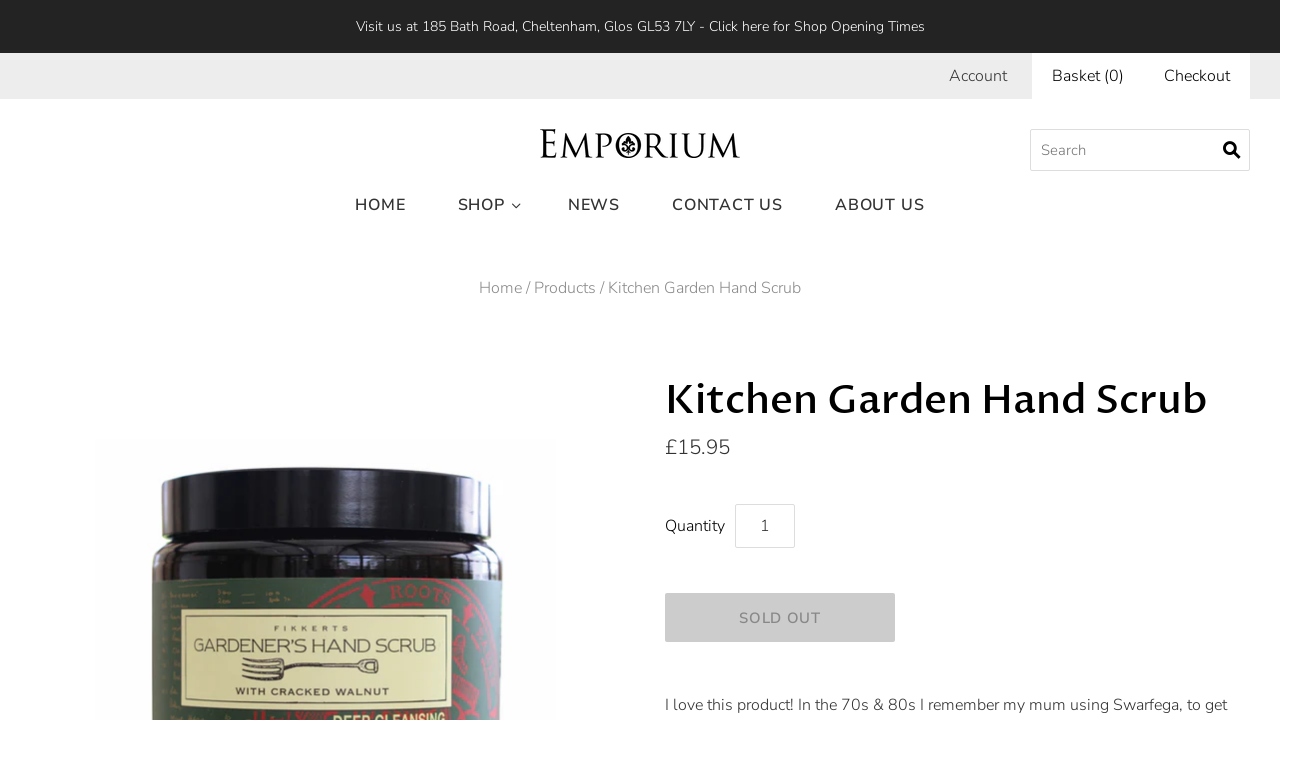

--- FILE ---
content_type: text/html; charset=utf-8
request_url: https://www.emporiumgiftshop.co.uk/products/kitchen-garden-hand-scrub
body_size: 16866
content:
<!doctype html>
<html
  class="
    no-js
    loading
  "
>
<head>
  <meta name="google-site-verification" content="X2YXYl0m3xpWMvgUHEy08QSF4FmD_3EDgOsmZL516ew" />

  <meta charset="utf-8">
  <meta http-equiv="X-UA-Compatible" content="IE=edge,chrome=1">

  <title>
    Kitchen Garden Hand Scrub | Emporium Gift Shop

    

    

    
  </title>

  
    <meta name="description" content="Buy Kitchen Garden Hand Scrub from Emprorium Gift Shop. FREE UK delivery on orders over £50. FREE instore collection" />
  

  
    <link rel="shortcut icon" href="//www.emporiumgiftshop.co.uk/cdn/shop/files/Emporium_green_web_-_Copy_32x32.jpg?v=1613524737" type="image/png" />
  

  
    <link rel="canonical" href="https://www.emporiumgiftshop.co.uk/products/kitchen-garden-hand-scrub" />
  
  <meta name="viewport" content="width=device-width,initial-scale=1" />

  <script>window.performance && window.performance.mark && window.performance.mark('shopify.content_for_header.start');</script><meta name="facebook-domain-verification" content="nztafyaks6jswu56yyy0oij0zbexbn">
<meta id="shopify-digital-wallet" name="shopify-digital-wallet" content="/28322627659/digital_wallets/dialog">
<meta name="shopify-checkout-api-token" content="89f0ffe132d3b2fbc79fb4ac2a241bd5">
<meta id="in-context-paypal-metadata" data-shop-id="28322627659" data-venmo-supported="false" data-environment="production" data-locale="en_US" data-paypal-v4="true" data-currency="GBP">
<link rel="alternate" type="application/json+oembed" href="https://www.emporiumgiftshop.co.uk/products/kitchen-garden-hand-scrub.oembed">
<script async="async" src="/checkouts/internal/preloads.js?locale=en-GB"></script>
<link rel="preconnect" href="https://shop.app" crossorigin="anonymous">
<script async="async" src="https://shop.app/checkouts/internal/preloads.js?locale=en-GB&shop_id=28322627659" crossorigin="anonymous"></script>
<script id="apple-pay-shop-capabilities" type="application/json">{"shopId":28322627659,"countryCode":"GB","currencyCode":"GBP","merchantCapabilities":["supports3DS"],"merchantId":"gid:\/\/shopify\/Shop\/28322627659","merchantName":"Emporium ","requiredBillingContactFields":["postalAddress","email"],"requiredShippingContactFields":["postalAddress","email"],"shippingType":"shipping","supportedNetworks":["visa","maestro","masterCard","amex","discover","elo"],"total":{"type":"pending","label":"Emporium ","amount":"1.00"},"shopifyPaymentsEnabled":true,"supportsSubscriptions":true}</script>
<script id="shopify-features" type="application/json">{"accessToken":"89f0ffe132d3b2fbc79fb4ac2a241bd5","betas":["rich-media-storefront-analytics"],"domain":"www.emporiumgiftshop.co.uk","predictiveSearch":true,"shopId":28322627659,"locale":"en"}</script>
<script>var Shopify = Shopify || {};
Shopify.shop = "emporium-cheltenham.myshopify.com";
Shopify.locale = "en";
Shopify.currency = {"active":"GBP","rate":"1.0"};
Shopify.country = "GB";
Shopify.theme = {"name":"Grid","id":80026533963,"schema_name":"Grid","schema_version":"4.5.3-pre.2","theme_store_id":718,"role":"main"};
Shopify.theme.handle = "null";
Shopify.theme.style = {"id":null,"handle":null};
Shopify.cdnHost = "www.emporiumgiftshop.co.uk/cdn";
Shopify.routes = Shopify.routes || {};
Shopify.routes.root = "/";</script>
<script type="module">!function(o){(o.Shopify=o.Shopify||{}).modules=!0}(window);</script>
<script>!function(o){function n(){var o=[];function n(){o.push(Array.prototype.slice.apply(arguments))}return n.q=o,n}var t=o.Shopify=o.Shopify||{};t.loadFeatures=n(),t.autoloadFeatures=n()}(window);</script>
<script>
  window.ShopifyPay = window.ShopifyPay || {};
  window.ShopifyPay.apiHost = "shop.app\/pay";
  window.ShopifyPay.redirectState = null;
</script>
<script id="shop-js-analytics" type="application/json">{"pageType":"product"}</script>
<script defer="defer" async type="module" src="//www.emporiumgiftshop.co.uk/cdn/shopifycloud/shop-js/modules/v2/client.init-shop-cart-sync_BT-GjEfc.en.esm.js"></script>
<script defer="defer" async type="module" src="//www.emporiumgiftshop.co.uk/cdn/shopifycloud/shop-js/modules/v2/chunk.common_D58fp_Oc.esm.js"></script>
<script defer="defer" async type="module" src="//www.emporiumgiftshop.co.uk/cdn/shopifycloud/shop-js/modules/v2/chunk.modal_xMitdFEc.esm.js"></script>
<script type="module">
  await import("//www.emporiumgiftshop.co.uk/cdn/shopifycloud/shop-js/modules/v2/client.init-shop-cart-sync_BT-GjEfc.en.esm.js");
await import("//www.emporiumgiftshop.co.uk/cdn/shopifycloud/shop-js/modules/v2/chunk.common_D58fp_Oc.esm.js");
await import("//www.emporiumgiftshop.co.uk/cdn/shopifycloud/shop-js/modules/v2/chunk.modal_xMitdFEc.esm.js");

  window.Shopify.SignInWithShop?.initShopCartSync?.({"fedCMEnabled":true,"windoidEnabled":true});

</script>
<script>
  window.Shopify = window.Shopify || {};
  if (!window.Shopify.featureAssets) window.Shopify.featureAssets = {};
  window.Shopify.featureAssets['shop-js'] = {"shop-cart-sync":["modules/v2/client.shop-cart-sync_DZOKe7Ll.en.esm.js","modules/v2/chunk.common_D58fp_Oc.esm.js","modules/v2/chunk.modal_xMitdFEc.esm.js"],"init-fed-cm":["modules/v2/client.init-fed-cm_B6oLuCjv.en.esm.js","modules/v2/chunk.common_D58fp_Oc.esm.js","modules/v2/chunk.modal_xMitdFEc.esm.js"],"shop-cash-offers":["modules/v2/client.shop-cash-offers_D2sdYoxE.en.esm.js","modules/v2/chunk.common_D58fp_Oc.esm.js","modules/v2/chunk.modal_xMitdFEc.esm.js"],"shop-login-button":["modules/v2/client.shop-login-button_QeVjl5Y3.en.esm.js","modules/v2/chunk.common_D58fp_Oc.esm.js","modules/v2/chunk.modal_xMitdFEc.esm.js"],"pay-button":["modules/v2/client.pay-button_DXTOsIq6.en.esm.js","modules/v2/chunk.common_D58fp_Oc.esm.js","modules/v2/chunk.modal_xMitdFEc.esm.js"],"shop-button":["modules/v2/client.shop-button_DQZHx9pm.en.esm.js","modules/v2/chunk.common_D58fp_Oc.esm.js","modules/v2/chunk.modal_xMitdFEc.esm.js"],"avatar":["modules/v2/client.avatar_BTnouDA3.en.esm.js"],"init-windoid":["modules/v2/client.init-windoid_CR1B-cfM.en.esm.js","modules/v2/chunk.common_D58fp_Oc.esm.js","modules/v2/chunk.modal_xMitdFEc.esm.js"],"init-shop-for-new-customer-accounts":["modules/v2/client.init-shop-for-new-customer-accounts_C_vY_xzh.en.esm.js","modules/v2/client.shop-login-button_QeVjl5Y3.en.esm.js","modules/v2/chunk.common_D58fp_Oc.esm.js","modules/v2/chunk.modal_xMitdFEc.esm.js"],"init-shop-email-lookup-coordinator":["modules/v2/client.init-shop-email-lookup-coordinator_BI7n9ZSv.en.esm.js","modules/v2/chunk.common_D58fp_Oc.esm.js","modules/v2/chunk.modal_xMitdFEc.esm.js"],"init-shop-cart-sync":["modules/v2/client.init-shop-cart-sync_BT-GjEfc.en.esm.js","modules/v2/chunk.common_D58fp_Oc.esm.js","modules/v2/chunk.modal_xMitdFEc.esm.js"],"shop-toast-manager":["modules/v2/client.shop-toast-manager_DiYdP3xc.en.esm.js","modules/v2/chunk.common_D58fp_Oc.esm.js","modules/v2/chunk.modal_xMitdFEc.esm.js"],"init-customer-accounts":["modules/v2/client.init-customer-accounts_D9ZNqS-Q.en.esm.js","modules/v2/client.shop-login-button_QeVjl5Y3.en.esm.js","modules/v2/chunk.common_D58fp_Oc.esm.js","modules/v2/chunk.modal_xMitdFEc.esm.js"],"init-customer-accounts-sign-up":["modules/v2/client.init-customer-accounts-sign-up_iGw4briv.en.esm.js","modules/v2/client.shop-login-button_QeVjl5Y3.en.esm.js","modules/v2/chunk.common_D58fp_Oc.esm.js","modules/v2/chunk.modal_xMitdFEc.esm.js"],"shop-follow-button":["modules/v2/client.shop-follow-button_CqMgW2wH.en.esm.js","modules/v2/chunk.common_D58fp_Oc.esm.js","modules/v2/chunk.modal_xMitdFEc.esm.js"],"checkout-modal":["modules/v2/client.checkout-modal_xHeaAweL.en.esm.js","modules/v2/chunk.common_D58fp_Oc.esm.js","modules/v2/chunk.modal_xMitdFEc.esm.js"],"shop-login":["modules/v2/client.shop-login_D91U-Q7h.en.esm.js","modules/v2/chunk.common_D58fp_Oc.esm.js","modules/v2/chunk.modal_xMitdFEc.esm.js"],"lead-capture":["modules/v2/client.lead-capture_BJmE1dJe.en.esm.js","modules/v2/chunk.common_D58fp_Oc.esm.js","modules/v2/chunk.modal_xMitdFEc.esm.js"],"payment-terms":["modules/v2/client.payment-terms_Ci9AEqFq.en.esm.js","modules/v2/chunk.common_D58fp_Oc.esm.js","modules/v2/chunk.modal_xMitdFEc.esm.js"]};
</script>
<script>(function() {
  var isLoaded = false;
  function asyncLoad() {
    if (isLoaded) return;
    isLoaded = true;
    var urls = ["https:\/\/cdn.nfcube.com\/instafeed-717b52163c0a89d34a7f8ccc2335237e.js?shop=emporium-cheltenham.myshopify.com"];
    for (var i = 0; i < urls.length; i++) {
      var s = document.createElement('script');
      s.type = 'text/javascript';
      s.async = true;
      s.src = urls[i];
      var x = document.getElementsByTagName('script')[0];
      x.parentNode.insertBefore(s, x);
    }
  };
  if(window.attachEvent) {
    window.attachEvent('onload', asyncLoad);
  } else {
    window.addEventListener('load', asyncLoad, false);
  }
})();</script>
<script id="__st">var __st={"a":28322627659,"offset":0,"reqid":"7ce699e2-68ee-43b7-b63f-91158ada2144-1769099799","pageurl":"www.emporiumgiftshop.co.uk\/products\/kitchen-garden-hand-scrub","u":"47ef2e7e681f","p":"product","rtyp":"product","rid":4601675382859};</script>
<script>window.ShopifyPaypalV4VisibilityTracking = true;</script>
<script id="captcha-bootstrap">!function(){'use strict';const t='contact',e='account',n='new_comment',o=[[t,t],['blogs',n],['comments',n],[t,'customer']],c=[[e,'customer_login'],[e,'guest_login'],[e,'recover_customer_password'],[e,'create_customer']],r=t=>t.map((([t,e])=>`form[action*='/${t}']:not([data-nocaptcha='true']) input[name='form_type'][value='${e}']`)).join(','),a=t=>()=>t?[...document.querySelectorAll(t)].map((t=>t.form)):[];function s(){const t=[...o],e=r(t);return a(e)}const i='password',u='form_key',d=['recaptcha-v3-token','g-recaptcha-response','h-captcha-response',i],f=()=>{try{return window.sessionStorage}catch{return}},m='__shopify_v',_=t=>t.elements[u];function p(t,e,n=!1){try{const o=window.sessionStorage,c=JSON.parse(o.getItem(e)),{data:r}=function(t){const{data:e,action:n}=t;return t[m]||n?{data:e,action:n}:{data:t,action:n}}(c);for(const[e,n]of Object.entries(r))t.elements[e]&&(t.elements[e].value=n);n&&o.removeItem(e)}catch(o){console.error('form repopulation failed',{error:o})}}const l='form_type',E='cptcha';function T(t){t.dataset[E]=!0}const w=window,h=w.document,L='Shopify',v='ce_forms',y='captcha';let A=!1;((t,e)=>{const n=(g='f06e6c50-85a8-45c8-87d0-21a2b65856fe',I='https://cdn.shopify.com/shopifycloud/storefront-forms-hcaptcha/ce_storefront_forms_captcha_hcaptcha.v1.5.2.iife.js',D={infoText:'Protected by hCaptcha',privacyText:'Privacy',termsText:'Terms'},(t,e,n)=>{const o=w[L][v],c=o.bindForm;if(c)return c(t,g,e,D).then(n);var r;o.q.push([[t,g,e,D],n]),r=I,A||(h.body.append(Object.assign(h.createElement('script'),{id:'captcha-provider',async:!0,src:r})),A=!0)});var g,I,D;w[L]=w[L]||{},w[L][v]=w[L][v]||{},w[L][v].q=[],w[L][y]=w[L][y]||{},w[L][y].protect=function(t,e){n(t,void 0,e),T(t)},Object.freeze(w[L][y]),function(t,e,n,w,h,L){const[v,y,A,g]=function(t,e,n){const i=e?o:[],u=t?c:[],d=[...i,...u],f=r(d),m=r(i),_=r(d.filter((([t,e])=>n.includes(e))));return[a(f),a(m),a(_),s()]}(w,h,L),I=t=>{const e=t.target;return e instanceof HTMLFormElement?e:e&&e.form},D=t=>v().includes(t);t.addEventListener('submit',(t=>{const e=I(t);if(!e)return;const n=D(e)&&!e.dataset.hcaptchaBound&&!e.dataset.recaptchaBound,o=_(e),c=g().includes(e)&&(!o||!o.value);(n||c)&&t.preventDefault(),c&&!n&&(function(t){try{if(!f())return;!function(t){const e=f();if(!e)return;const n=_(t);if(!n)return;const o=n.value;o&&e.removeItem(o)}(t);const e=Array.from(Array(32),(()=>Math.random().toString(36)[2])).join('');!function(t,e){_(t)||t.append(Object.assign(document.createElement('input'),{type:'hidden',name:u})),t.elements[u].value=e}(t,e),function(t,e){const n=f();if(!n)return;const o=[...t.querySelectorAll(`input[type='${i}']`)].map((({name:t})=>t)),c=[...d,...o],r={};for(const[a,s]of new FormData(t).entries())c.includes(a)||(r[a]=s);n.setItem(e,JSON.stringify({[m]:1,action:t.action,data:r}))}(t,e)}catch(e){console.error('failed to persist form',e)}}(e),e.submit())}));const S=(t,e)=>{t&&!t.dataset[E]&&(n(t,e.some((e=>e===t))),T(t))};for(const o of['focusin','change'])t.addEventListener(o,(t=>{const e=I(t);D(e)&&S(e,y())}));const B=e.get('form_key'),M=e.get(l),P=B&&M;t.addEventListener('DOMContentLoaded',(()=>{const t=y();if(P)for(const e of t)e.elements[l].value===M&&p(e,B);[...new Set([...A(),...v().filter((t=>'true'===t.dataset.shopifyCaptcha))])].forEach((e=>S(e,t)))}))}(h,new URLSearchParams(w.location.search),n,t,e,['guest_login'])})(!0,!0)}();</script>
<script integrity="sha256-4kQ18oKyAcykRKYeNunJcIwy7WH5gtpwJnB7kiuLZ1E=" data-source-attribution="shopify.loadfeatures" defer="defer" src="//www.emporiumgiftshop.co.uk/cdn/shopifycloud/storefront/assets/storefront/load_feature-a0a9edcb.js" crossorigin="anonymous"></script>
<script crossorigin="anonymous" defer="defer" src="//www.emporiumgiftshop.co.uk/cdn/shopifycloud/storefront/assets/shopify_pay/storefront-65b4c6d7.js?v=20250812"></script>
<script data-source-attribution="shopify.dynamic_checkout.dynamic.init">var Shopify=Shopify||{};Shopify.PaymentButton=Shopify.PaymentButton||{isStorefrontPortableWallets:!0,init:function(){window.Shopify.PaymentButton.init=function(){};var t=document.createElement("script");t.src="https://www.emporiumgiftshop.co.uk/cdn/shopifycloud/portable-wallets/latest/portable-wallets.en.js",t.type="module",document.head.appendChild(t)}};
</script>
<script data-source-attribution="shopify.dynamic_checkout.buyer_consent">
  function portableWalletsHideBuyerConsent(e){var t=document.getElementById("shopify-buyer-consent"),n=document.getElementById("shopify-subscription-policy-button");t&&n&&(t.classList.add("hidden"),t.setAttribute("aria-hidden","true"),n.removeEventListener("click",e))}function portableWalletsShowBuyerConsent(e){var t=document.getElementById("shopify-buyer-consent"),n=document.getElementById("shopify-subscription-policy-button");t&&n&&(t.classList.remove("hidden"),t.removeAttribute("aria-hidden"),n.addEventListener("click",e))}window.Shopify?.PaymentButton&&(window.Shopify.PaymentButton.hideBuyerConsent=portableWalletsHideBuyerConsent,window.Shopify.PaymentButton.showBuyerConsent=portableWalletsShowBuyerConsent);
</script>
<script data-source-attribution="shopify.dynamic_checkout.cart.bootstrap">document.addEventListener("DOMContentLoaded",(function(){function t(){return document.querySelector("shopify-accelerated-checkout-cart, shopify-accelerated-checkout")}if(t())Shopify.PaymentButton.init();else{new MutationObserver((function(e,n){t()&&(Shopify.PaymentButton.init(),n.disconnect())})).observe(document.body,{childList:!0,subtree:!0})}}));
</script>
<script id='scb4127' type='text/javascript' async='' src='https://www.emporiumgiftshop.co.uk/cdn/shopifycloud/privacy-banner/storefront-banner.js'></script><link id="shopify-accelerated-checkout-styles" rel="stylesheet" media="screen" href="https://www.emporiumgiftshop.co.uk/cdn/shopifycloud/portable-wallets/latest/accelerated-checkout-backwards-compat.css" crossorigin="anonymous">
<style id="shopify-accelerated-checkout-cart">
        #shopify-buyer-consent {
  margin-top: 1em;
  display: inline-block;
  width: 100%;
}

#shopify-buyer-consent.hidden {
  display: none;
}

#shopify-subscription-policy-button {
  background: none;
  border: none;
  padding: 0;
  text-decoration: underline;
  font-size: inherit;
  cursor: pointer;
}

#shopify-subscription-policy-button::before {
  box-shadow: none;
}

      </style>

<script>window.performance && window.performance.mark && window.performance.mark('shopify.content_for_header.end');</script>

  
  















<meta property="og:site_name" content="Emporium ">
<meta property="og:url" content="https://www.emporiumgiftshop.co.uk/products/kitchen-garden-hand-scrub">
<meta property="og:title" content="Kitchen Garden Hand Scrub">
<meta property="og:type" content="website">
<meta property="og:description" content="Buy Kitchen Garden Hand Scrub from Emprorium Gift Shop. FREE UK delivery on orders over £50. FREE instore collection">




    
    
    

    
    
    <meta
      property="og:image"
      content="https://www.emporiumgiftshop.co.uk/cdn/shop/products/Handscrub_1200x1200.jpg?v=1593426216"
    />
    <meta
      property="og:image:secure_url"
      content="https://www.emporiumgiftshop.co.uk/cdn/shop/products/Handscrub_1200x1200.jpg?v=1593426216"
    />
    <meta property="og:image:width" content="1200" />
    <meta property="og:image:height" content="1200" />
    
    
    <meta property="og:image:alt" content="Kitchen Garden Hand Scrub" />
  
















<meta name="twitter:title" content="Kitchen Garden Hand Scrub | Emporium Gift Shop">
<meta name="twitter:description" content="Buy Kitchen Garden Hand Scrub from Emprorium Gift Shop. FREE UK delivery on orders over £50. FREE instore collection">


    
    
    
      
      
      <meta name="twitter:card" content="summary">
    
    
    <meta
      property="twitter:image"
      content="https://www.emporiumgiftshop.co.uk/cdn/shop/products/Handscrub_1200x1200_crop_center.jpg?v=1593426216"
    />
    <meta property="twitter:image:width" content="1200" />
    <meta property="twitter:image:height" content="1200" />
    
    
    <meta property="twitter:image:alt" content="Kitchen Garden Hand Scrub" />
  



  <!-- Theme CSS -->
  <link href="//www.emporiumgiftshop.co.uk/cdn/shop/t/2/assets/theme.scss.css?v=6065545318943153791759259676" rel="stylesheet" type="text/css" media="all" />

  

  <!-- Third Party JS Libraries -->
  <script src="//www.emporiumgiftshop.co.uk/cdn/shop/t/2/assets/modernizr-2.8.2.min.js?v=38612161053245547031575468787" type="text/javascript"></script>

  <!-- Theme object -->
  <script>
  var Theme = {};
  Theme.version = "4.5.3-pre.2";

  Theme.currency = 'GBP';
  Theme.defaultCurrency = 'GBP';
  Theme.moneyFormat = "£{{amount}}";
  Theme.moneyFormatCurrency = "£{{amount}} GBP";

  Theme.pleaseSelectText = "Please Select";

  Theme.addToCartSuccess = "**product** has been successfully added to your **cart_link**. Feel free to **continue_link** or **checkout_link**.";

  

  Theme.shippingCalculator = true;
  Theme.shippingButton = "Calculate shipping";
  Theme.shippingDisabled = "Calculating...";

  

  Theme.shippingCalcErrorMessage = "Error: zip / postal code **error_message**";
  Theme.shippingCalcMultiRates = "There are **number_of_rates** shipping rates available for **address**, starting at **rate**.";
  Theme.shippingCalcOneRate = "There is one shipping rate available for **address**.";
  Theme.shippingCalcNoRates = "We do not ship to this destination.";
  Theme.shippingCalcRateValues = "**rate_title** at **rate**";

  
</script>


  <script>
    window.products = {};
  </script>

<link href="https://monorail-edge.shopifysvc.com" rel="dns-prefetch">
<script>(function(){if ("sendBeacon" in navigator && "performance" in window) {try {var session_token_from_headers = performance.getEntriesByType('navigation')[0].serverTiming.find(x => x.name == '_s').description;} catch {var session_token_from_headers = undefined;}var session_cookie_matches = document.cookie.match(/_shopify_s=([^;]*)/);var session_token_from_cookie = session_cookie_matches && session_cookie_matches.length === 2 ? session_cookie_matches[1] : "";var session_token = session_token_from_headers || session_token_from_cookie || "";function handle_abandonment_event(e) {var entries = performance.getEntries().filter(function(entry) {return /monorail-edge.shopifysvc.com/.test(entry.name);});if (!window.abandonment_tracked && entries.length === 0) {window.abandonment_tracked = true;var currentMs = Date.now();var navigation_start = performance.timing.navigationStart;var payload = {shop_id: 28322627659,url: window.location.href,navigation_start,duration: currentMs - navigation_start,session_token,page_type: "product"};window.navigator.sendBeacon("https://monorail-edge.shopifysvc.com/v1/produce", JSON.stringify({schema_id: "online_store_buyer_site_abandonment/1.1",payload: payload,metadata: {event_created_at_ms: currentMs,event_sent_at_ms: currentMs}}));}}window.addEventListener('pagehide', handle_abandonment_event);}}());</script>
<script id="web-pixels-manager-setup">(function e(e,d,r,n,o){if(void 0===o&&(o={}),!Boolean(null===(a=null===(i=window.Shopify)||void 0===i?void 0:i.analytics)||void 0===a?void 0:a.replayQueue)){var i,a;window.Shopify=window.Shopify||{};var t=window.Shopify;t.analytics=t.analytics||{};var s=t.analytics;s.replayQueue=[],s.publish=function(e,d,r){return s.replayQueue.push([e,d,r]),!0};try{self.performance.mark("wpm:start")}catch(e){}var l=function(){var e={modern:/Edge?\/(1{2}[4-9]|1[2-9]\d|[2-9]\d{2}|\d{4,})\.\d+(\.\d+|)|Firefox\/(1{2}[4-9]|1[2-9]\d|[2-9]\d{2}|\d{4,})\.\d+(\.\d+|)|Chrom(ium|e)\/(9{2}|\d{3,})\.\d+(\.\d+|)|(Maci|X1{2}).+ Version\/(15\.\d+|(1[6-9]|[2-9]\d|\d{3,})\.\d+)([,.]\d+|)( \(\w+\)|)( Mobile\/\w+|) Safari\/|Chrome.+OPR\/(9{2}|\d{3,})\.\d+\.\d+|(CPU[ +]OS|iPhone[ +]OS|CPU[ +]iPhone|CPU IPhone OS|CPU iPad OS)[ +]+(15[._]\d+|(1[6-9]|[2-9]\d|\d{3,})[._]\d+)([._]\d+|)|Android:?[ /-](13[3-9]|1[4-9]\d|[2-9]\d{2}|\d{4,})(\.\d+|)(\.\d+|)|Android.+Firefox\/(13[5-9]|1[4-9]\d|[2-9]\d{2}|\d{4,})\.\d+(\.\d+|)|Android.+Chrom(ium|e)\/(13[3-9]|1[4-9]\d|[2-9]\d{2}|\d{4,})\.\d+(\.\d+|)|SamsungBrowser\/([2-9]\d|\d{3,})\.\d+/,legacy:/Edge?\/(1[6-9]|[2-9]\d|\d{3,})\.\d+(\.\d+|)|Firefox\/(5[4-9]|[6-9]\d|\d{3,})\.\d+(\.\d+|)|Chrom(ium|e)\/(5[1-9]|[6-9]\d|\d{3,})\.\d+(\.\d+|)([\d.]+$|.*Safari\/(?![\d.]+ Edge\/[\d.]+$))|(Maci|X1{2}).+ Version\/(10\.\d+|(1[1-9]|[2-9]\d|\d{3,})\.\d+)([,.]\d+|)( \(\w+\)|)( Mobile\/\w+|) Safari\/|Chrome.+OPR\/(3[89]|[4-9]\d|\d{3,})\.\d+\.\d+|(CPU[ +]OS|iPhone[ +]OS|CPU[ +]iPhone|CPU IPhone OS|CPU iPad OS)[ +]+(10[._]\d+|(1[1-9]|[2-9]\d|\d{3,})[._]\d+)([._]\d+|)|Android:?[ /-](13[3-9]|1[4-9]\d|[2-9]\d{2}|\d{4,})(\.\d+|)(\.\d+|)|Mobile Safari.+OPR\/([89]\d|\d{3,})\.\d+\.\d+|Android.+Firefox\/(13[5-9]|1[4-9]\d|[2-9]\d{2}|\d{4,})\.\d+(\.\d+|)|Android.+Chrom(ium|e)\/(13[3-9]|1[4-9]\d|[2-9]\d{2}|\d{4,})\.\d+(\.\d+|)|Android.+(UC? ?Browser|UCWEB|U3)[ /]?(15\.([5-9]|\d{2,})|(1[6-9]|[2-9]\d|\d{3,})\.\d+)\.\d+|SamsungBrowser\/(5\.\d+|([6-9]|\d{2,})\.\d+)|Android.+MQ{2}Browser\/(14(\.(9|\d{2,})|)|(1[5-9]|[2-9]\d|\d{3,})(\.\d+|))(\.\d+|)|K[Aa][Ii]OS\/(3\.\d+|([4-9]|\d{2,})\.\d+)(\.\d+|)/},d=e.modern,r=e.legacy,n=navigator.userAgent;return n.match(d)?"modern":n.match(r)?"legacy":"unknown"}(),u="modern"===l?"modern":"legacy",c=(null!=n?n:{modern:"",legacy:""})[u],f=function(e){return[e.baseUrl,"/wpm","/b",e.hashVersion,"modern"===e.buildTarget?"m":"l",".js"].join("")}({baseUrl:d,hashVersion:r,buildTarget:u}),m=function(e){var d=e.version,r=e.bundleTarget,n=e.surface,o=e.pageUrl,i=e.monorailEndpoint;return{emit:function(e){var a=e.status,t=e.errorMsg,s=(new Date).getTime(),l=JSON.stringify({metadata:{event_sent_at_ms:s},events:[{schema_id:"web_pixels_manager_load/3.1",payload:{version:d,bundle_target:r,page_url:o,status:a,surface:n,error_msg:t},metadata:{event_created_at_ms:s}}]});if(!i)return console&&console.warn&&console.warn("[Web Pixels Manager] No Monorail endpoint provided, skipping logging."),!1;try{return self.navigator.sendBeacon.bind(self.navigator)(i,l)}catch(e){}var u=new XMLHttpRequest;try{return u.open("POST",i,!0),u.setRequestHeader("Content-Type","text/plain"),u.send(l),!0}catch(e){return console&&console.warn&&console.warn("[Web Pixels Manager] Got an unhandled error while logging to Monorail."),!1}}}}({version:r,bundleTarget:l,surface:e.surface,pageUrl:self.location.href,monorailEndpoint:e.monorailEndpoint});try{o.browserTarget=l,function(e){var d=e.src,r=e.async,n=void 0===r||r,o=e.onload,i=e.onerror,a=e.sri,t=e.scriptDataAttributes,s=void 0===t?{}:t,l=document.createElement("script"),u=document.querySelector("head"),c=document.querySelector("body");if(l.async=n,l.src=d,a&&(l.integrity=a,l.crossOrigin="anonymous"),s)for(var f in s)if(Object.prototype.hasOwnProperty.call(s,f))try{l.dataset[f]=s[f]}catch(e){}if(o&&l.addEventListener("load",o),i&&l.addEventListener("error",i),u)u.appendChild(l);else{if(!c)throw new Error("Did not find a head or body element to append the script");c.appendChild(l)}}({src:f,async:!0,onload:function(){if(!function(){var e,d;return Boolean(null===(d=null===(e=window.Shopify)||void 0===e?void 0:e.analytics)||void 0===d?void 0:d.initialized)}()){var d=window.webPixelsManager.init(e)||void 0;if(d){var r=window.Shopify.analytics;r.replayQueue.forEach((function(e){var r=e[0],n=e[1],o=e[2];d.publishCustomEvent(r,n,o)})),r.replayQueue=[],r.publish=d.publishCustomEvent,r.visitor=d.visitor,r.initialized=!0}}},onerror:function(){return m.emit({status:"failed",errorMsg:"".concat(f," has failed to load")})},sri:function(e){var d=/^sha384-[A-Za-z0-9+/=]+$/;return"string"==typeof e&&d.test(e)}(c)?c:"",scriptDataAttributes:o}),m.emit({status:"loading"})}catch(e){m.emit({status:"failed",errorMsg:(null==e?void 0:e.message)||"Unknown error"})}}})({shopId: 28322627659,storefrontBaseUrl: "https://www.emporiumgiftshop.co.uk",extensionsBaseUrl: "https://extensions.shopifycdn.com/cdn/shopifycloud/web-pixels-manager",monorailEndpoint: "https://monorail-edge.shopifysvc.com/unstable/produce_batch",surface: "storefront-renderer",enabledBetaFlags: ["2dca8a86"],webPixelsConfigList: [{"id":"418513077","configuration":"{\"config\":\"{\\\"pixel_id\\\":\\\"G-BJD3B9KC23\\\",\\\"gtag_events\\\":[{\\\"type\\\":\\\"purchase\\\",\\\"action_label\\\":\\\"G-BJD3B9KC23\\\"},{\\\"type\\\":\\\"page_view\\\",\\\"action_label\\\":\\\"G-BJD3B9KC23\\\"},{\\\"type\\\":\\\"view_item\\\",\\\"action_label\\\":\\\"G-BJD3B9KC23\\\"},{\\\"type\\\":\\\"search\\\",\\\"action_label\\\":\\\"G-BJD3B9KC23\\\"},{\\\"type\\\":\\\"add_to_cart\\\",\\\"action_label\\\":\\\"G-BJD3B9KC23\\\"},{\\\"type\\\":\\\"begin_checkout\\\",\\\"action_label\\\":\\\"G-BJD3B9KC23\\\"},{\\\"type\\\":\\\"add_payment_info\\\",\\\"action_label\\\":\\\"G-BJD3B9KC23\\\"}],\\\"enable_monitoring_mode\\\":false}\"}","eventPayloadVersion":"v1","runtimeContext":"OPEN","scriptVersion":"b2a88bafab3e21179ed38636efcd8a93","type":"APP","apiClientId":1780363,"privacyPurposes":[],"dataSharingAdjustments":{"protectedCustomerApprovalScopes":["read_customer_address","read_customer_email","read_customer_name","read_customer_personal_data","read_customer_phone"]}},{"id":"234094773","configuration":"{\"pixel_id\":\"1372383836450790\",\"pixel_type\":\"facebook_pixel\",\"metaapp_system_user_token\":\"-\"}","eventPayloadVersion":"v1","runtimeContext":"OPEN","scriptVersion":"ca16bc87fe92b6042fbaa3acc2fbdaa6","type":"APP","apiClientId":2329312,"privacyPurposes":["ANALYTICS","MARKETING","SALE_OF_DATA"],"dataSharingAdjustments":{"protectedCustomerApprovalScopes":["read_customer_address","read_customer_email","read_customer_name","read_customer_personal_data","read_customer_phone"]}},{"id":"shopify-app-pixel","configuration":"{}","eventPayloadVersion":"v1","runtimeContext":"STRICT","scriptVersion":"0450","apiClientId":"shopify-pixel","type":"APP","privacyPurposes":["ANALYTICS","MARKETING"]},{"id":"shopify-custom-pixel","eventPayloadVersion":"v1","runtimeContext":"LAX","scriptVersion":"0450","apiClientId":"shopify-pixel","type":"CUSTOM","privacyPurposes":["ANALYTICS","MARKETING"]}],isMerchantRequest: false,initData: {"shop":{"name":"Emporium ","paymentSettings":{"currencyCode":"GBP"},"myshopifyDomain":"emporium-cheltenham.myshopify.com","countryCode":"GB","storefrontUrl":"https:\/\/www.emporiumgiftshop.co.uk"},"customer":null,"cart":null,"checkout":null,"productVariants":[{"price":{"amount":15.95,"currencyCode":"GBP"},"product":{"title":"Kitchen Garden Hand Scrub","vendor":"Fikkerts","id":"4601675382859","untranslatedTitle":"Kitchen Garden Hand Scrub","url":"\/products\/kitchen-garden-hand-scrub","type":"Bath \u0026 Body"},"id":"32444506013771","image":{"src":"\/\/www.emporiumgiftshop.co.uk\/cdn\/shop\/products\/Handscrub.jpg?v=1593426216"},"sku":"FKG-HS","title":"Default Title","untranslatedTitle":"Default Title"}],"purchasingCompany":null},},"https://www.emporiumgiftshop.co.uk/cdn","fcfee988w5aeb613cpc8e4bc33m6693e112",{"modern":"","legacy":""},{"shopId":"28322627659","storefrontBaseUrl":"https:\/\/www.emporiumgiftshop.co.uk","extensionBaseUrl":"https:\/\/extensions.shopifycdn.com\/cdn\/shopifycloud\/web-pixels-manager","surface":"storefront-renderer","enabledBetaFlags":"[\"2dca8a86\"]","isMerchantRequest":"false","hashVersion":"fcfee988w5aeb613cpc8e4bc33m6693e112","publish":"custom","events":"[[\"page_viewed\",{}],[\"product_viewed\",{\"productVariant\":{\"price\":{\"amount\":15.95,\"currencyCode\":\"GBP\"},\"product\":{\"title\":\"Kitchen Garden Hand Scrub\",\"vendor\":\"Fikkerts\",\"id\":\"4601675382859\",\"untranslatedTitle\":\"Kitchen Garden Hand Scrub\",\"url\":\"\/products\/kitchen-garden-hand-scrub\",\"type\":\"Bath \u0026 Body\"},\"id\":\"32444506013771\",\"image\":{\"src\":\"\/\/www.emporiumgiftshop.co.uk\/cdn\/shop\/products\/Handscrub.jpg?v=1593426216\"},\"sku\":\"FKG-HS\",\"title\":\"Default Title\",\"untranslatedTitle\":\"Default Title\"}}]]"});</script><script>
  window.ShopifyAnalytics = window.ShopifyAnalytics || {};
  window.ShopifyAnalytics.meta = window.ShopifyAnalytics.meta || {};
  window.ShopifyAnalytics.meta.currency = 'GBP';
  var meta = {"product":{"id":4601675382859,"gid":"gid:\/\/shopify\/Product\/4601675382859","vendor":"Fikkerts","type":"Bath \u0026 Body","handle":"kitchen-garden-hand-scrub","variants":[{"id":32444506013771,"price":1595,"name":"Kitchen Garden Hand Scrub","public_title":null,"sku":"FKG-HS"}],"remote":false},"page":{"pageType":"product","resourceType":"product","resourceId":4601675382859,"requestId":"7ce699e2-68ee-43b7-b63f-91158ada2144-1769099799"}};
  for (var attr in meta) {
    window.ShopifyAnalytics.meta[attr] = meta[attr];
  }
</script>
<script class="analytics">
  (function () {
    var customDocumentWrite = function(content) {
      var jquery = null;

      if (window.jQuery) {
        jquery = window.jQuery;
      } else if (window.Checkout && window.Checkout.$) {
        jquery = window.Checkout.$;
      }

      if (jquery) {
        jquery('body').append(content);
      }
    };

    var hasLoggedConversion = function(token) {
      if (token) {
        return document.cookie.indexOf('loggedConversion=' + token) !== -1;
      }
      return false;
    }

    var setCookieIfConversion = function(token) {
      if (token) {
        var twoMonthsFromNow = new Date(Date.now());
        twoMonthsFromNow.setMonth(twoMonthsFromNow.getMonth() + 2);

        document.cookie = 'loggedConversion=' + token + '; expires=' + twoMonthsFromNow;
      }
    }

    var trekkie = window.ShopifyAnalytics.lib = window.trekkie = window.trekkie || [];
    if (trekkie.integrations) {
      return;
    }
    trekkie.methods = [
      'identify',
      'page',
      'ready',
      'track',
      'trackForm',
      'trackLink'
    ];
    trekkie.factory = function(method) {
      return function() {
        var args = Array.prototype.slice.call(arguments);
        args.unshift(method);
        trekkie.push(args);
        return trekkie;
      };
    };
    for (var i = 0; i < trekkie.methods.length; i++) {
      var key = trekkie.methods[i];
      trekkie[key] = trekkie.factory(key);
    }
    trekkie.load = function(config) {
      trekkie.config = config || {};
      trekkie.config.initialDocumentCookie = document.cookie;
      var first = document.getElementsByTagName('script')[0];
      var script = document.createElement('script');
      script.type = 'text/javascript';
      script.onerror = function(e) {
        var scriptFallback = document.createElement('script');
        scriptFallback.type = 'text/javascript';
        scriptFallback.onerror = function(error) {
                var Monorail = {
      produce: function produce(monorailDomain, schemaId, payload) {
        var currentMs = new Date().getTime();
        var event = {
          schema_id: schemaId,
          payload: payload,
          metadata: {
            event_created_at_ms: currentMs,
            event_sent_at_ms: currentMs
          }
        };
        return Monorail.sendRequest("https://" + monorailDomain + "/v1/produce", JSON.stringify(event));
      },
      sendRequest: function sendRequest(endpointUrl, payload) {
        // Try the sendBeacon API
        if (window && window.navigator && typeof window.navigator.sendBeacon === 'function' && typeof window.Blob === 'function' && !Monorail.isIos12()) {
          var blobData = new window.Blob([payload], {
            type: 'text/plain'
          });

          if (window.navigator.sendBeacon(endpointUrl, blobData)) {
            return true;
          } // sendBeacon was not successful

        } // XHR beacon

        var xhr = new XMLHttpRequest();

        try {
          xhr.open('POST', endpointUrl);
          xhr.setRequestHeader('Content-Type', 'text/plain');
          xhr.send(payload);
        } catch (e) {
          console.log(e);
        }

        return false;
      },
      isIos12: function isIos12() {
        return window.navigator.userAgent.lastIndexOf('iPhone; CPU iPhone OS 12_') !== -1 || window.navigator.userAgent.lastIndexOf('iPad; CPU OS 12_') !== -1;
      }
    };
    Monorail.produce('monorail-edge.shopifysvc.com',
      'trekkie_storefront_load_errors/1.1',
      {shop_id: 28322627659,
      theme_id: 80026533963,
      app_name: "storefront",
      context_url: window.location.href,
      source_url: "//www.emporiumgiftshop.co.uk/cdn/s/trekkie.storefront.1bbfab421998800ff09850b62e84b8915387986d.min.js"});

        };
        scriptFallback.async = true;
        scriptFallback.src = '//www.emporiumgiftshop.co.uk/cdn/s/trekkie.storefront.1bbfab421998800ff09850b62e84b8915387986d.min.js';
        first.parentNode.insertBefore(scriptFallback, first);
      };
      script.async = true;
      script.src = '//www.emporiumgiftshop.co.uk/cdn/s/trekkie.storefront.1bbfab421998800ff09850b62e84b8915387986d.min.js';
      first.parentNode.insertBefore(script, first);
    };
    trekkie.load(
      {"Trekkie":{"appName":"storefront","development":false,"defaultAttributes":{"shopId":28322627659,"isMerchantRequest":null,"themeId":80026533963,"themeCityHash":"13258521864893478913","contentLanguage":"en","currency":"GBP","eventMetadataId":"6b968221-ac2f-4ab9-a43d-e6c3e933688f"},"isServerSideCookieWritingEnabled":true,"monorailRegion":"shop_domain","enabledBetaFlags":["65f19447"]},"Session Attribution":{},"S2S":{"facebookCapiEnabled":false,"source":"trekkie-storefront-renderer","apiClientId":580111}}
    );

    var loaded = false;
    trekkie.ready(function() {
      if (loaded) return;
      loaded = true;

      window.ShopifyAnalytics.lib = window.trekkie;

      var originalDocumentWrite = document.write;
      document.write = customDocumentWrite;
      try { window.ShopifyAnalytics.merchantGoogleAnalytics.call(this); } catch(error) {};
      document.write = originalDocumentWrite;

      window.ShopifyAnalytics.lib.page(null,{"pageType":"product","resourceType":"product","resourceId":4601675382859,"requestId":"7ce699e2-68ee-43b7-b63f-91158ada2144-1769099799","shopifyEmitted":true});

      var match = window.location.pathname.match(/checkouts\/(.+)\/(thank_you|post_purchase)/)
      var token = match? match[1]: undefined;
      if (!hasLoggedConversion(token)) {
        setCookieIfConversion(token);
        window.ShopifyAnalytics.lib.track("Viewed Product",{"currency":"GBP","variantId":32444506013771,"productId":4601675382859,"productGid":"gid:\/\/shopify\/Product\/4601675382859","name":"Kitchen Garden Hand Scrub","price":"15.95","sku":"FKG-HS","brand":"Fikkerts","variant":null,"category":"Bath \u0026 Body","nonInteraction":true,"remote":false},undefined,undefined,{"shopifyEmitted":true});
      window.ShopifyAnalytics.lib.track("monorail:\/\/trekkie_storefront_viewed_product\/1.1",{"currency":"GBP","variantId":32444506013771,"productId":4601675382859,"productGid":"gid:\/\/shopify\/Product\/4601675382859","name":"Kitchen Garden Hand Scrub","price":"15.95","sku":"FKG-HS","brand":"Fikkerts","variant":null,"category":"Bath \u0026 Body","nonInteraction":true,"remote":false,"referer":"https:\/\/www.emporiumgiftshop.co.uk\/products\/kitchen-garden-hand-scrub"});
      }
    });


        var eventsListenerScript = document.createElement('script');
        eventsListenerScript.async = true;
        eventsListenerScript.src = "//www.emporiumgiftshop.co.uk/cdn/shopifycloud/storefront/assets/shop_events_listener-3da45d37.js";
        document.getElementsByTagName('head')[0].appendChild(eventsListenerScript);

})();</script>
  <script>
  if (!window.ga || (window.ga && typeof window.ga !== 'function')) {
    window.ga = function ga() {
      (window.ga.q = window.ga.q || []).push(arguments);
      if (window.Shopify && window.Shopify.analytics && typeof window.Shopify.analytics.publish === 'function') {
        window.Shopify.analytics.publish("ga_stub_called", {}, {sendTo: "google_osp_migration"});
      }
      console.error("Shopify's Google Analytics stub called with:", Array.from(arguments), "\nSee https://help.shopify.com/manual/promoting-marketing/pixels/pixel-migration#google for more information.");
    };
    if (window.Shopify && window.Shopify.analytics && typeof window.Shopify.analytics.publish === 'function') {
      window.Shopify.analytics.publish("ga_stub_initialized", {}, {sendTo: "google_osp_migration"});
    }
  }
</script>
<script
  defer
  src="https://www.emporiumgiftshop.co.uk/cdn/shopifycloud/perf-kit/shopify-perf-kit-3.0.4.min.js"
  data-application="storefront-renderer"
  data-shop-id="28322627659"
  data-render-region="gcp-us-east1"
  data-page-type="product"
  data-theme-instance-id="80026533963"
  data-theme-name="Grid"
  data-theme-version="4.5.3-pre.2"
  data-monorail-region="shop_domain"
  data-resource-timing-sampling-rate="10"
  data-shs="true"
  data-shs-beacon="true"
  data-shs-export-with-fetch="true"
  data-shs-logs-sample-rate="1"
  data-shs-beacon-endpoint="https://www.emporiumgiftshop.co.uk/api/collect"
></script>
</head>

<body
  class="
    template-product
    
  "
>
  










<script
  type="application/json"
  data-product-success-labels
>
  {
    "cartLink": "Basket",
    "continueLink": "continue shopping",
    "checkoutLink": "check out",
    "cartHeaderText": "Basket",
    "cartQuantityText": "Qty",
    "cartPlaceholderImg": "\/\/www.emporiumgiftshop.co.uk\/cdn\/shop\/t\/2\/assets\/no-image.svg?v=118457862165745330321575468788"
  }
</script>



<section
  class="quickshop"
  data-quickshop
  data-quickshop-settings-sha256="b9842ae0e2c8b652e717bc0c9a81f70ecbcf2e6f36caf4f905598f3ae213a458"
>
  <div class="quickshop-content" data-quickshop-content>
    <button class="quickshop-close" data-quickshop-close>
      <img src="//www.emporiumgiftshop.co.uk/cdn/shop/t/2/assets/close-icon.svg?v=10995484173163861811575468782">
    </button>

    <div class="quickshop-product" data-quickshop-product-inject></div>
  </div>

  <span class="spinner quickshop-spinner">
    <span></span>
    <span></span>
    <span></span>
  </span>
</section>


  <div id="shopify-section-pxs-announcement-bar" class="shopify-section"><script
  type="application/json"
  data-section-type="pxs-announcement-bar"
  data-section-id="pxs-announcement-bar"
></script>













<a
  class="pxs-announcement-bar"
  style="
    color: #ffffff;
    background-color: #232323
  "
  
    href="/pages/contact-us"
  
>
  
    <span class="pxs-announcement-bar-text-mobile">
      Visit us at 185 Bath Road, Cheltenham, GL53 7LY     
   Click here for Shop Opening Times
    </span>
  

  
    <span class="pxs-announcement-bar-text-desktop">
      Visit us at 185 Bath Road, Cheltenham, Glos GL53 7LY - 
Click here for Shop Opening Times
    </span>
  
</a>



</div>

  <div id="shopify-section-header" class="shopify-section"><script
  type="application/json"
  data-section-type="static-header"
  data-section-id="header"
  data-section-data
>
  {
    "stickyHeader": false,
    "compactCenter": "default"
  }
</script>
<section
  class="header header-layout-default   header-full-width   "
  
  
  data-section-id="header"
  data-section-type="header">
  <header
    class="main-header"
    role="banner"
    data-header-main
  >
    <div class="header-tools-wrapper">
      <div class="header-tools">

        <div class="aligned-left">
          <div id="coin-container"></div>
          <div data-header-currency-converter>
            
          </div>
        </div>

        <div class="aligned-right">
          
            <div class="customer-links">
              
                <a href="/account/login" id="customer_login_link">Account</a>
              
            </div>
          

          <div class="mini-cart-wrapper">
            <a class="cart-count" href="/cart" data-cart-count>
              <span class="cart-count-text">Basket</span>
              (<span class="cart-count-number">0</span>)
            </a>

            <div class="mini-cart empty">
  <div class="arrow"></div>

  <div class="mini-cart-item-wrapper">
    
    <article class="mini-cart-item cart-subtotal"><span class="subtotal-row">
          <span class="cart-subtotal cart-subtotal-group">Subtotal</span>
          <span class="money cart-subtotal-group price" data-total-price>
  £0.00

</span>
        </span>
    </article>
  </div>

  <div class="mini-cart-footer">
    <a class="button secondary" href="/cart">View Basket</a>
    <a class="button mini-cart-checkout-button" href="/checkout">
      
      <span>Check out</span>
    </a>
  </div>

</div>

          </div>
          <a class="checkout-link" href="/checkout">Checkout</a>
        </div>

      </div>
    </div>

    <div class="header-main-content" data-header-content>
      
        <div class="header-content-left">
          <button
            class="navigation-toggle navigation-toggle-open"
            aria-label="Menu"
            data-header-nav-toggle
          >
            <span class="navigation-toggle-icon"><svg
    aria-hidden="true"
    focusable="false"
    role="presentation"
    xmlns="http://www.w3.org/2000/svg"
    width="18"
    height="12"
    viewBox="0 0 18 12"
  >
    <path fill="currentColor" fill-rule="evenodd" d="M0 0h18v2H0zM0 5h18v2H0zM0 10h18v2H0z"/>
  </svg>


</span>
          </button>
        </div>
      

      <div class="header-branding header-branding-desktop" data-header-branding>
        <a class="logo-link" href="/">

  

  <img
    
      src="//www.emporiumgiftshop.co.uk/cdn/shop/files/Emporium_Logo_2_200x30.png?v=1613559100"
    
    alt=""

    
      data-rimg
      srcset="//www.emporiumgiftshop.co.uk/cdn/shop/files/Emporium_Logo_2_200x30.png?v=1613559100 1x, //www.emporiumgiftshop.co.uk/cdn/shop/files/Emporium_Logo_2_400x60.png?v=1613559100 2x, //www.emporiumgiftshop.co.uk/cdn/shop/files/Emporium_Logo_2_600x90.png?v=1613559100 3x, //www.emporiumgiftshop.co.uk/cdn/shop/files/Emporium_Logo_2_800x120.png?v=1613559100 4x"
    

    class="logo-image"
    
    
  >




</a>
        <span
          class="navigation-toggle navigation-toggle-close"
          data-header-nav-toggle
        ><svg
    aria-hidden="true"
    focusable="false"
    role="presentation"
    width="36"
    height="36"
    viewBox="0 0 36 36"
    xmlns="http://www.w3.org/2000/svg"
  >
    <path fill="currentColor" fill-rule="evenodd" d="M20.117 18L35.998 2.117 33.882 0 18 15.882 2.118 0 .002 2.117 15.882 18 0 33.883 2.12 36 18 20.117 33.882 36 36 33.883z" />
  </svg>


</span>
      </div>

      
        <div class="navigation-wrapper" data-navigation-wrapper>
          <nav class="navigation navigation-has-mega-nav" data-navigation-content>
            <ul class="navigation-menu">
              
                













                <li
                  class=""
                  
                >
                  <a
                    id="navigation-home"
                    class="navigation-menu-link"
                    href="/"
                    data-linklist-trigger="home"
                    
                  >
                    Home
                    
                  </a>

                  
                </li>
              
                













                <li
                  class="has-dropdown"
                  
                >
                  <a
                    id="navigation-shop"
                    class="navigation-menu-link"
                    href="/collections"
                    data-linklist-trigger="shop"
                    aria-haspopup
                  >
                    Shop
                    
                      <span class="navigation-submenu-toggle" tabIndex="0" role="button" aria-controls="navigation-shop" aria-expanded="false" data-subnav-toggle><svg
    aria-hidden="true"
    focusable="false"
    role="presentation"
    xmlns="http://www.w3.org/2000/svg"
    width="20"
    height="20"
    viewBox="0 0 20 20"
  >
    <path fill="currentColor" fill-rule="evenodd" d="M6.667 15.96l.576.603 6.482-6.198-6.482-6.198-.576.602 5.853 5.596z"/>
  </svg>


</span>
                    
                  </a>

                  
                    
                    
                    
<ul class="navigation-submenu navigation-submenu-tier2 " data-linklist="shop">
  
    













    <li class="has-dropdown open-right">
      <a
        id="navigation-toys-baby-gifts"
        class="navigation-menu-link"
        href="/collections/toys-books"
        data-linklist-trigger="toys-baby-gifts"
        aria-haspopup
      >
        Toys & Baby Gifts
        
          <span class="navigation-submenu-toggle" tabIndex="0" role="button" aria-controls="navigation-toys-baby-gifts" aria-expanded="false" data-subnav-toggle><svg
    aria-hidden="true"
    focusable="false"
    role="presentation"
    xmlns="http://www.w3.org/2000/svg"
    width="20"
    height="20"
    viewBox="0 0 20 20"
  >
    <path fill="currentColor" fill-rule="evenodd" d="M6.667 15.96l.576.603 6.482-6.198-6.482-6.198-.576.602 5.853 5.596z"/>
  </svg>


</span>
        
      </a>

      
        <ul class="navigation-submenu navigation-submenu-tier3" data-linklist="toys-baby-gifts">
          
            <li>
              <a
                class="navigation-menu-link"
                href="/collections/jellycat"
              >
                Jellycat
              </a>
            </li>
          
            <li>
              <a
                class="navigation-menu-link"
                href="/collections/baby-gifts"
              >
                Baby Gifts
              </a>
            </li>
          
            <li>
              <a
                class="navigation-menu-link"
                href="/collections/childrens-toys"
              >
                Children's Toys
              </a>
            </li>
          
            <li>
              <a
                class="navigation-menu-link"
                href="/collections/toys-books"
              >
                All Toys & Baby Gifts
              </a>
            </li>
          
        </ul>
      
    </li>
  
    













    <li class="has-dropdown open-right">
      <a
        id="navigation-jewellery-accessories"
        class="navigation-menu-link"
        href="/collections/bags-jewellery"
        data-linklist-trigger="jewellery-accessories"
        aria-haspopup
      >
        Jewellery & Accessories
        
          <span class="navigation-submenu-toggle" tabIndex="0" role="button" aria-controls="navigation-jewellery-accessories" aria-expanded="false" data-subnav-toggle><svg
    aria-hidden="true"
    focusable="false"
    role="presentation"
    xmlns="http://www.w3.org/2000/svg"
    width="20"
    height="20"
    viewBox="0 0 20 20"
  >
    <path fill="currentColor" fill-rule="evenodd" d="M6.667 15.96l.576.603 6.482-6.198-6.482-6.198-.576.602 5.853 5.596z"/>
  </svg>


</span>
        
      </a>

      
        <ul class="navigation-submenu navigation-submenu-tier3" data-linklist="jewellery-accessories">
          
            <li>
              <a
                class="navigation-menu-link"
                href="/collections/gloves"
              >
                Gloves, Socks & Scarves
              </a>
            </li>
          
            <li>
              <a
                class="navigation-menu-link"
                href="/collections/bags-purses-make-up-bags"
              >
                Bags, Purses & Make Up Bags
              </a>
            </li>
          
            <li>
              <a
                class="navigation-menu-link"
                href="/collections/jewellery"
              >
                Jewellery
              </a>
            </li>
          
            <li>
              <a
                class="navigation-menu-link"
                href="/collections/earring-books"
              >
                Earring Books
              </a>
            </li>
          
            <li>
              <a
                class="navigation-menu-link"
                href="/collections/bags-jewellery"
              >
                View All Accessories
              </a>
            </li>
          
        </ul>
      
    </li>
  
    













    <li class="">
      <a
        id="navigation-cotswold-lavender"
        class="navigation-menu-link"
        href="/collections/cotswold-lavender"
        data-linklist-trigger="cotswold-lavender"
        
      >
        Cotswold Lavender
        
      </a>

      
    </li>
  
    













    <li class="">
      <a
        id="navigation-gifts-for-gardeners"
        class="navigation-menu-link"
        href="/collections/fikkerts-kitchen-garden"
        data-linklist-trigger="gifts-for-gardeners"
        
      >
        Gifts for Gardeners
        
      </a>

      
    </li>
  
    













    <li class="has-dropdown open-right">
      <a
        id="navigation-home-fragrance"
        class="navigation-menu-link"
        href="/collections/home-fragrance"
        data-linklist-trigger="home-fragrance"
        aria-haspopup
      >
        Home Fragrance
        
          <span class="navigation-submenu-toggle" tabIndex="0" role="button" aria-controls="navigation-home-fragrance" aria-expanded="false" data-subnav-toggle><svg
    aria-hidden="true"
    focusable="false"
    role="presentation"
    xmlns="http://www.w3.org/2000/svg"
    width="20"
    height="20"
    viewBox="0 0 20 20"
  >
    <path fill="currentColor" fill-rule="evenodd" d="M6.667 15.96l.576.603 6.482-6.198-6.482-6.198-.576.602 5.853 5.596z"/>
  </svg>


</span>
        
      </a>

      
        <ul class="navigation-submenu navigation-submenu-tier3" data-linklist="home-fragrance">
          
            <li>
              <a
                class="navigation-menu-link"
                href="/collections/marmalade-fine-fragrance"
              >
                Marmalade Fine Fragrance
              </a>
            </li>
          
            <li>
              <a
                class="navigation-menu-link"
                href="/collections/emporium-home-fragrance"
              >
                Emporium Candles & Diffusers
              </a>
            </li>
          
            <li>
              <a
                class="navigation-menu-link"
                href="/collections/home-fragrance"
              >
                All Home Fragrance
              </a>
            </li>
          
        </ul>
      
    </li>
  
    













    <li class="">
      <a
        id="navigation-gifts-for-her"
        class="navigation-menu-link"
        href="/collections/gifts-for-her"
        data-linklist-trigger="gifts-for-her"
        
      >
        Gifts for Her
        
      </a>

      
    </li>
  
    













    <li class="">
      <a
        id="navigation-gifts-for-him"
        class="navigation-menu-link"
        href="/collections/gifts-for-him"
        data-linklist-trigger="gifts-for-him"
        
      >
        Gifts for Him
        
      </a>

      
    </li>
  
</ul>

                  
                </li>
              
                













                <li
                  class=""
                  
                >
                  <a
                    id="navigation-news"
                    class="navigation-menu-link"
                    href="/pages/news"
                    data-linklist-trigger="news"
                    
                  >
                    News
                    
                  </a>

                  
                </li>
              
                













                <li
                  class=""
                  
                >
                  <a
                    id="navigation-contact-us"
                    class="navigation-menu-link"
                    href="/pages/contact-us"
                    data-linklist-trigger="contact-us"
                    
                  >
                    Contact Us
                    
                  </a>

                  
                </li>
              
                













                <li
                  class=""
                  
                >
                  <a
                    id="navigation-about-us"
                    class="navigation-menu-link"
                    href="/pages/about-us"
                    data-linklist-trigger="about-us"
                    
                  >
                    About Us
                    
                  </a>

                  
                </li>
              

              
                
                  <li class="mobile-link">
                    <a href="/account/login" id="customer_login_link">Account</a>
                  </li>
                
              
            </ul>
          </nav>
        </div>
      

      <div class="header-content-right" data-header-content-right>
        <form class="header-search-form" action="/search" method="get" data-header-search>
          <input
            class="header-search-input"
            name="q"
            type="text"
            placeholder="Search"
            value=""
          >
          <input
            class="header-search-button"
            type="submit"
            value="&#xe606;"
            aria-label="Search"
            data-header-search-button
          >

          <button
            class="header-search-button-close"
            aria-hidden="true"
            data-header-search-button-close
          ><svg
    aria-hidden="true"
    focusable="false"
    role="presentation"
    width="36"
    height="36"
    viewBox="0 0 36 36"
    xmlns="http://www.w3.org/2000/svg"
  >
    <path fill="currentColor" fill-rule="evenodd" d="M20.117 18L35.998 2.117 33.882 0 18 15.882 2.118 0 .002 2.117 15.882 18 0 33.883 2.12 36 18 20.117 33.882 36 36 33.883z" />
  </svg>


</button>
        </form>

        
      </div>
    </div>
  </header>
</section>

</div>

  <div class="main-content">
    <div id="shopify-section-product" class="shopify-section">
<div class="breadcrumbs">

  <a href="/">Home</a> <span class="divider">/</span>
  
    
      <a href="/collections/all">Products</a>
    
      <span class="divider">/</span> <span>Kitchen Garden Hand Scrub</span>
  

</div>












<script
  type="application/json"
  data-section-type="product"
  data-section-id="product"
  data-section-data
>
  {
    "product": {"id":4601675382859,"title":"Kitchen Garden Hand Scrub","handle":"kitchen-garden-hand-scrub","description":"\u003cp\u003eI love this product! In the 70s \u0026amp; 80s I remember my mum using Swarfega, to get rid of garden grime on her hands (and sometimes whatever grime was on us!).Â  This is \u003cem\u003enothing\u003c\/em\u003e like Swarfega, but it does just as good a job and gets your hands really clean \u0026amp; soft after some serious gardening (or car maintenance, painting, the list goes on...)\u003c\/p\u003e\n\u003cul\u003e\n\u003cli\u003eLuxurious, exfoliating scrub with natural plant oils\u003c\/li\u003e\n\u003cli\u003eDeep cleansing, while leaving skin super soft\u003c\/li\u003e\n\u003cli\u003eContains Rsoemary extract \u0026amp; cracked walnut\u003c\/li\u003e\n\u003cli\u003e500g brown glass jar with screw top lid\u003cbr\u003e\n\u003c\/li\u003e\n\u003c\/ul\u003e\n\u003cp\u003eMade in the UK by Fikkerts, who have been using herbal remedies \u0026amp; natural ingredients in their products for over 100 years.\u003c\/p\u003e","published_at":"2020-06-18T14:14:47+01:00","created_at":"2020-06-18T14:57:54+01:00","vendor":"Fikkerts","type":"Bath \u0026 Body","tags":["Fikkerts","Garden","Gardener's Hand Scrub","Gift for Gardeners","Kitchen Garden","Posh Swarfega","Soap"],"price":1595,"price_min":1595,"price_max":1595,"available":false,"price_varies":false,"compare_at_price":null,"compare_at_price_min":0,"compare_at_price_max":0,"compare_at_price_varies":false,"variants":[{"id":32444506013771,"title":"Default Title","option1":"Default Title","option2":null,"option3":null,"sku":"FKG-HS","requires_shipping":true,"taxable":true,"featured_image":null,"available":false,"name":"Kitchen Garden Hand Scrub","public_title":null,"options":["Default Title"],"price":1595,"weight":100,"compare_at_price":null,"inventory_management":"shopify","barcode":null,"requires_selling_plan":false,"selling_plan_allocations":[]}],"images":["\/\/www.emporiumgiftshop.co.uk\/cdn\/shop\/products\/Handscrub.jpg?v=1593426216","\/\/www.emporiumgiftshop.co.uk\/cdn\/shop\/products\/FikkertsHandscrubonsink.jpg?v=1610559496"],"featured_image":"\/\/www.emporiumgiftshop.co.uk\/cdn\/shop\/products\/Handscrub.jpg?v=1593426216","options":["Title"],"media":[{"alt":null,"id":7619920658507,"position":1,"preview_image":{"aspect_ratio":1.0,"height":1772,"width":1772,"src":"\/\/www.emporiumgiftshop.co.uk\/cdn\/shop\/products\/Handscrub.jpg?v=1593426216"},"aspect_ratio":1.0,"height":1772,"media_type":"image","src":"\/\/www.emporiumgiftshop.co.uk\/cdn\/shop\/products\/Handscrub.jpg?v=1593426216","width":1772},{"alt":null,"id":16812634833077,"position":2,"preview_image":{"aspect_ratio":1.0,"height":2048,"width":2048,"src":"\/\/www.emporiumgiftshop.co.uk\/cdn\/shop\/products\/FikkertsHandscrubonsink.jpg?v=1610559496"},"aspect_ratio":1.0,"height":2048,"media_type":"image","src":"\/\/www.emporiumgiftshop.co.uk\/cdn\/shop\/products\/FikkertsHandscrubonsink.jpg?v=1610559496","width":2048}],"requires_selling_plan":false,"selling_plan_groups":[],"content":"\u003cp\u003eI love this product! In the 70s \u0026amp; 80s I remember my mum using Swarfega, to get rid of garden grime on her hands (and sometimes whatever grime was on us!).Â  This is \u003cem\u003enothing\u003c\/em\u003e like Swarfega, but it does just as good a job and gets your hands really clean \u0026amp; soft after some serious gardening (or car maintenance, painting, the list goes on...)\u003c\/p\u003e\n\u003cul\u003e\n\u003cli\u003eLuxurious, exfoliating scrub with natural plant oils\u003c\/li\u003e\n\u003cli\u003eDeep cleansing, while leaving skin super soft\u003c\/li\u003e\n\u003cli\u003eContains Rsoemary extract \u0026amp; cracked walnut\u003c\/li\u003e\n\u003cli\u003e500g brown glass jar with screw top lid\u003cbr\u003e\n\u003c\/li\u003e\n\u003c\/ul\u003e\n\u003cp\u003eMade in the UK by Fikkerts, who have been using herbal remedies \u0026amp; natural ingredients in their products for over 100 years.\u003c\/p\u003e"},
    "product_settings": {
      "addToCartText": "Add to Basket",
      "enableHistory": true,
      "linkedOptions": false,
      "processingText": "Processing...",
      "setQuantityText": "Translation missing: en.products.product.set_quantity",
      "soldOutText": "Sold out",
      "unavailableText": "Unavailable"
    },
    "images_layout": "slideshow",
    "enable_zoom": true,
    "enable_cart_redirection": false,
    "enable_fixed_positioning": true
  }
</script>

<script
  type="application/json"
  data-product-success-labels
>
  {
    "cartLink": "Basket",
    "continueLink": "continue shopping",
    "checkoutLink": "check out",
    "cartHeaderText": "Basket",
    "cartQuantityText": "Qty",
    "cartPlaceholderImg": "\/\/www.emporiumgiftshop.co.uk\/cdn\/shop\/t\/2\/assets\/no-image.svg?v=118457862165745330321575468788"
  }
</script>


<section class="product-container">
  <script type="application/json" data-images>
  {
"15464723873867": "    \u003cimg          src=\"\/\/www.emporiumgiftshop.co.uk\/cdn\/shop\/products\/Handscrub_1400x1400.jpg?v=1593426216\"        alt=\"Kitchen Garden Hand Scrub\"          data-rimg      srcset=\"\/\/www.emporiumgiftshop.co.uk\/cdn\/shop\/products\/Handscrub_1400x1400.jpg?v=1593426216 1x, \/\/www.emporiumgiftshop.co.uk\/cdn\/shop\/products\/Handscrub_1764x1764.jpg?v=1593426216 1.26x\"                data-product-main-image  \u003e",
"24641848213685": "    \u003cimg          src=\"\/\/www.emporiumgiftshop.co.uk\/cdn\/shop\/products\/FikkertsHandscrubonsink_1400x1400.jpg?v=1610559496\"        alt=\"Kitchen Garden Hand Scrub\"          data-rimg      srcset=\"\/\/www.emporiumgiftshop.co.uk\/cdn\/shop\/products\/FikkertsHandscrubonsink_1400x1400.jpg?v=1610559496 1x, \/\/www.emporiumgiftshop.co.uk\/cdn\/shop\/products\/FikkertsHandscrubonsink_2044x2044.jpg?v=1610559496 1.46x\"                data-product-main-image  \u003e"}
</script>










<div
  class="
    product
    
  "
  itemscope
  itemtype="http://schema.org/Product"
  data-ajax

  
    data-zoom
  

  
    data-linked-options
  

  
    data-images-slideshow
  
>

  <meta itemprop="url" content="https://www.emporiumgiftshop.co.uk/products/kitchen-garden-hand-scrub">
  <meta itemprop="image" content="//www.emporiumgiftshop.co.uk/cdn/shop/products/Handscrub_grande.jpg?v=1593426216">

  <div
    class="
      product-images
      
    "
    
  >
    

    
      <div class="product-main-image">
        
        
        

        
          

          

  
    <noscript data-rimg-noscript>
      <img
        
          src="//www.emporiumgiftshop.co.uk/cdn/shop/products/Handscrub_1400x1400.jpg?v=1593426216"
        

        alt="Kitchen Garden Hand Scrub"
        data-rimg="noscript"
        srcset="//www.emporiumgiftshop.co.uk/cdn/shop/products/Handscrub_1400x1400.jpg?v=1593426216 1x, //www.emporiumgiftshop.co.uk/cdn/shop/products/Handscrub_1764x1764.jpg?v=1593426216 1.26x"
        
        
        
            data-image-id="15464723873867"
            data-product-main-image
          
      >
    </noscript>
  

  <img
    
      src="//www.emporiumgiftshop.co.uk/cdn/shop/products/Handscrub_1400x1400.jpg?v=1593426216"
    
    alt="Kitchen Garden Hand Scrub"

    
      data-rimg="lazy"
      data-rimg-scale="1"
      data-rimg-template="//www.emporiumgiftshop.co.uk/cdn/shop/products/Handscrub_{size}.jpg?v=1593426216"
      data-rimg-max="1772x1772"
      data-rimg-crop=""
      
      srcset="data:image/svg+xml;utf8,<svg%20xmlns='http://www.w3.org/2000/svg'%20width='1400'%20height='1400'></svg>"
    

    
    
    
            data-image-id="15464723873867"
            data-product-main-image
          
  >




        

        
          <div class="product-zoom"></div>
        
      </div>

      
        <div class="product-thumbnails-outer-wrapper">
          

          <div class="product-thumbnails-wrapper">
            <div class="product-thumbnails ">
              
                <div class="product-thumbnail ">
                  
                  

  
    <noscript data-rimg-noscript>
      <img
        
          src="//www.emporiumgiftshop.co.uk/cdn/shop/products/Handscrub_115x115.jpg?v=1593426216"
        

        alt="Kitchen Garden Hand Scrub"
        data-rimg="noscript"
        srcset="//www.emporiumgiftshop.co.uk/cdn/shop/products/Handscrub_115x115.jpg?v=1593426216 1x, //www.emporiumgiftshop.co.uk/cdn/shop/products/Handscrub_230x230.jpg?v=1593426216 2x, //www.emporiumgiftshop.co.uk/cdn/shop/products/Handscrub_345x345.jpg?v=1593426216 3x, //www.emporiumgiftshop.co.uk/cdn/shop/products/Handscrub_460x460.jpg?v=1593426216 4x"
        
        
        
                    data-image-id="15464723873867"
                  
      >
    </noscript>
  

  <img
    
      src="//www.emporiumgiftshop.co.uk/cdn/shop/products/Handscrub_115x115.jpg?v=1593426216"
    
    alt="Kitchen Garden Hand Scrub"

    
      data-rimg="lazy"
      data-rimg-scale="1"
      data-rimg-template="//www.emporiumgiftshop.co.uk/cdn/shop/products/Handscrub_{size}.jpg?v=1593426216"
      data-rimg-max="1772x1772"
      data-rimg-crop=""
      
      srcset="data:image/svg+xml;utf8,<svg%20xmlns='http://www.w3.org/2000/svg'%20width='115'%20height='115'></svg>"
    

    
    
    
                    data-image-id="15464723873867"
                  
  >




                </div>
              
                <div class="product-thumbnail ">
                  
                  

  
    <noscript data-rimg-noscript>
      <img
        
          src="//www.emporiumgiftshop.co.uk/cdn/shop/products/FikkertsHandscrubonsink_115x115.jpg?v=1610559496"
        

        alt="Kitchen Garden Hand Scrub"
        data-rimg="noscript"
        srcset="//www.emporiumgiftshop.co.uk/cdn/shop/products/FikkertsHandscrubonsink_115x115.jpg?v=1610559496 1x, //www.emporiumgiftshop.co.uk/cdn/shop/products/FikkertsHandscrubonsink_230x230.jpg?v=1610559496 2x, //www.emporiumgiftshop.co.uk/cdn/shop/products/FikkertsHandscrubonsink_345x345.jpg?v=1610559496 3x, //www.emporiumgiftshop.co.uk/cdn/shop/products/FikkertsHandscrubonsink_460x460.jpg?v=1610559496 4x"
        
        
        
                    data-image-id="24641848213685"
                  
      >
    </noscript>
  

  <img
    
      src="//www.emporiumgiftshop.co.uk/cdn/shop/products/FikkertsHandscrubonsink_115x115.jpg?v=1610559496"
    
    alt="Kitchen Garden Hand Scrub"

    
      data-rimg="lazy"
      data-rimg-scale="1"
      data-rimg-template="//www.emporiumgiftshop.co.uk/cdn/shop/products/FikkertsHandscrubonsink_{size}.jpg?v=1610559496"
      data-rimg-max="2048x2048"
      data-rimg-crop=""
      
      srcset="data:image/svg+xml;utf8,<svg%20xmlns='http://www.w3.org/2000/svg'%20width='115'%20height='115'></svg>"
    

    
    
    
                    data-image-id="24641848213685"
                  
  >




                </div>
              
            </div>
          </div>

          
        </div>
      
    
  </div>

  <div class="product-details-wrapper">
    <div class="product-details">
      

      <h1 class="product-title" itemprop="name">
        
          
            Kitchen Garden Hand Scrub
          
        
      </h1>

      <p class="product-price" itemprop="offers" itemscope itemtype="http://schema.org/Offer">
        <meta itemprop="priceCurrency" content="GBP">
        <meta itemprop="price" content="15.95">

        <span class="product-price-minimum money">
          
            
  £15.95


          
        </span>

        <span
          class="product-price-compare money original "
        >
          
  


        </span>

        
          <link itemprop="availability" href="http://schema.org/OutOfStock">
        
      </p>

      
        <form method="post" action="/cart/add" id="product_form_4601675382859" accept-charset="UTF-8" class="shopify-product-form" enctype="multipart/form-data" data-product-form=""><input type="hidden" name="form_type" value="product" /><input type="hidden" name="utf8" value="✓" />
          
  
    <div class="product-options product-options-default-only">
      <input
        class="product-select"
        name="id"
        value="32444506013771"
        type="hidden"
        data-variant-title="Default Title"
      />

      <label class="product-option-column-1 product-option-row-1 product-option-quantity-label">Quantity</label>
      <input class="product-option-quantity" type="text" name="quantity" value="1" />
    </div>
  

  

  
    












  

  <div
    class="
      product-add-to-cart
      
    "
  >
    
      <input class="add-to-cart disabled" type="submit" value="Sold out" disabled/>
    

    
  </div>

  <div class="product-message"></div>

        <input type="hidden" name="product-id" value="4601675382859" /><input type="hidden" name="section-id" value="product" /></form>
      

      
        <div class="product-description rte" itemprop="description">
          <p>I love this product! In the 70s &amp; 80s I remember my mum using Swarfega, to get rid of garden grime on her hands (and sometimes whatever grime was on us!).Â  This is <em>nothing</em> like Swarfega, but it does just as good a job and gets your hands really clean &amp; soft after some serious gardening (or car maintenance, painting, the list goes on...)</p>
<ul>
<li>Luxurious, exfoliating scrub with natural plant oils</li>
<li>Deep cleansing, while leaving skin super soft</li>
<li>Contains Rsoemary extract &amp; cracked walnut</li>
<li>500g brown glass jar with screw top lid<br>
</li>
</ul>
<p>Made in the UK by Fikkerts, who have been using herbal remedies &amp; natural ingredients in their products for over 100 years.</p>
        </div>
      
    </div>
  </div>
</div>


  <div
    class="product-recommendations-wrapper"
    data-product-recommendations
  >
  </div>
</section>

</div><div id="shopify-section-static-product-recommendations" class="shopify-section static-product-recommendations">
  
  
  <script
    type="application/json"
    data-section-type="static-product-recommendations"
    data-section-id="static-product-recommendations"
    data-section-data
  >
    {
      "productId": 4601675382859,
      "position": "below"
    }
  </script>

  


</div>
  </div>

  <div id="shopify-section-footer" class="shopify-section"><footer
  class="
    main-footer
    "
  data-section-id="footer"
  data-section-type="footer">

  
  

  
    <div class="upper-footer upper-footer-item-count-3">

          
            <div class="upper-footer-item footer-linklist">
              
                <h4 class="section-title">Information</h4>
              

              <ul>
                
                  <li><a href="/pages/about-us" >About Us</a></li>
                
                  <li><a href="https://emporium-cheltenham.myshopify.com/pages/delivery" target="_blank">Delivery Information</a></li>
                
                  <li><a href="/policies/privacy-policy" >Privacy Policy</a></li>
                
                  <li><a href="/pages/returns-policy" >Returns Policy</a></li>
                
                  <li><a href="/pages/contact-us" >Contact Us</a></li>
                
              </ul>
            </div>
          
<div class="upper-footer-item footer-linklist">
            
              <h4 class="section-title">Follow us on...</h4>
            

            <ul class="social">

<li>
  <a
    class="social-link social-link-facebook"
    title="Facebook"
    href="https://facebook.com/EmporiumCheltenham"
    target="_blank">
    <svg width="24" height="24" viewBox="0 0 24 24" xmlns="http://www.w3.org/2000/svg">
  <path fill="currentColor" fill-rule="evenodd" d="M12.82 24H1.324A1.325 1.325 0 0 1 0 22.675V1.325C0 .593.593 0 1.325 0h21.35C23.407 0 24 .593 24 1.325v21.35c0 .732-.593 1.325-1.325 1.325H16.56v-9.294h3.12l.466-3.622H16.56V8.77c0-1.048.29-1.763 1.795-1.763h1.918v-3.24c-.332-.045-1.47-.143-2.795-.143-2.766 0-4.659 1.688-4.659 4.788v2.67H9.692v3.623h3.127V24z"/>
</svg>

 Facebook
  </a>
</li>



<li>
  <a
    class="social-link social-link-instagram"
    title="Instagram"
    href="https://instagram.com/EmporiumGifts"
    target="_blank">
    <svg width="24" height="24" viewBox="0 0 24 24" xmlns="http://www.w3.org/2000/svg">
  <path fill="currentColor" fill-rule="evenodd" d="M6.89 2.234h10.22c2.578 0 4.668 2.1 4.668 4.692v10.148c0 2.592-2.09 4.692-4.667 4.692H6.889c-2.577 0-4.667-2.1-4.667-4.692V6.926c0-2.592 2.09-4.692 4.667-4.692zM0 17.074C0 20.9 3.085 24 6.89 24h10.22c3.806 0 6.89-3.1 6.89-6.926V6.926C24 3.1 20.915 0 17.11 0H6.89C3.083 0 0 3.1 0 6.926v10.148zm18.35-4.978c0-3.508-2.83-6.351-6.318-6.351-3.49 0-6.318 2.843-6.318 6.35 0 3.508 2.829 6.352 6.318 6.352 3.489 0 6.317-2.844 6.317-6.351zm-10.413 0c0-2.274 1.833-4.117 4.095-4.117 2.261 0 4.095 1.843 4.095 4.117s-1.834 4.117-4.095 4.117c-2.262 0-4.095-1.843-4.095-4.117zm10.476-4.979c.841 0 1.524-.686 1.524-1.532s-.683-1.532-1.524-1.532c-.842 0-1.524.686-1.524 1.532s.682 1.532 1.524 1.532z"/>
</svg>

 Instagram
  </a>
</li>

</ul>

          </div><div class="upper-footer-item footer-blurb">
            
              <h4 class="section-title">Come for a Visit!</h4>
            

            <div class="rte"><h4>185 Bath Road,  </h4><h4>Cheltenham</h4><h4>Gloucestershire</h4><h4>GL53 7LY</h4></div>
          </div></div>
  

  <div class="sub-footer">
    

    
    <div class="copyright-wrapper">
      
      <p class="copyright" role="contentinfo">
        Copyright &copy; 
      2026
     
        <a href="/" title="">Emporium </a>
      .
      </p>
      <p class="attribution">
        <a target="_blank" rel="nofollow" href="https://www.shopify.com?utm_campaign=poweredby&amp;utm_medium=shopify&amp;utm_source=onlinestore">Powered by Shopify</a>
      </p>
    </div>
  </div>

</footer>

</div>

  <!-- Scripts -->
  <script src="//www.emporiumgiftshop.co.uk/cdn/shop/t/2/assets/jquery-3.3.1.min.js?v=61395414644828968241575468786" type="text/javascript"></script>
  <script src="//www.emporiumgiftshop.co.uk/cdn/shopifycloud/storefront/assets/themes_support/api.jquery-7ab1a3a4.js" type="text/javascript"></script>

  

  

  

  <script src="//www.emporiumgiftshop.co.uk/cdn/shop/t/2/assets/plugins.js?v=2086942985249744201575468789" type="text/javascript"></script>
  <script src="//www.emporiumgiftshop.co.uk/cdn/shop/t/2/assets/grid.js?v=10719677084120819351576777149" type="text/javascript"></script>

</body>
</html>
